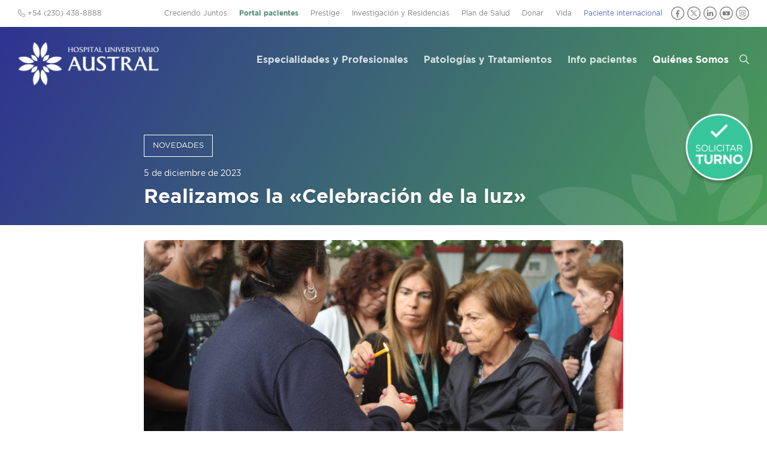

--- FILE ---
content_type: text/html; charset=UTF-8
request_url: https://www.hospitalaustral.edu.ar/2023/12/celebraciondelaluz/
body_size: 20018
content:
<!DOCTYPE html PUBLIC "-//W3C//DTD XHTML 1.0 Transitional//EN"
"//www.w3.org/TR/xhtml1/DTD/xhtml1-transitional.dtd"><html xmlns="//www.w3.org/1999/xhtml" lang="es"><head> <script type="text/javascript">
/* <![CDATA[ */
var gform;gform||(document.addEventListener("gform_main_scripts_loaded",function(){gform.scriptsLoaded=!0}),document.addEventListener("gform/theme/scripts_loaded",function(){gform.themeScriptsLoaded=!0}),window.addEventListener("DOMContentLoaded",function(){gform.domLoaded=!0}),gform={domLoaded:!1,scriptsLoaded:!1,themeScriptsLoaded:!1,isFormEditor:()=>"function"==typeof InitializeEditor,callIfLoaded:function(o){return!(!gform.domLoaded||!gform.scriptsLoaded||!gform.themeScriptsLoaded&&!gform.isFormEditor()||(gform.isFormEditor()&&console.warn("The use of gform.initializeOnLoaded() is deprecated in the form editor context and will be removed in Gravity Forms 3.1."),o(),0))},initializeOnLoaded:function(o){gform.callIfLoaded(o)||(document.addEventListener("gform_main_scripts_loaded",()=>{gform.scriptsLoaded=!0,gform.callIfLoaded(o)}),document.addEventListener("gform/theme/scripts_loaded",()=>{gform.themeScriptsLoaded=!0,gform.callIfLoaded(o)}),window.addEventListener("DOMContentLoaded",()=>{gform.domLoaded=!0,gform.callIfLoaded(o)}))},hooks:{action:{},filter:{}},addAction:function(o,r,e,t){gform.addHook("action",o,r,e,t)},addFilter:function(o,r,e,t){gform.addHook("filter",o,r,e,t)},doAction:function(o){gform.doHook("action",o,arguments)},applyFilters:function(o){return gform.doHook("filter",o,arguments)},removeAction:function(o,r){gform.removeHook("action",o,r)},removeFilter:function(o,r,e){gform.removeHook("filter",o,r,e)},addHook:function(o,r,e,t,n){null==gform.hooks[o][r]&&(gform.hooks[o][r]=[]);var d=gform.hooks[o][r];null==n&&(n=r+"_"+d.length),gform.hooks[o][r].push({tag:n,callable:e,priority:t=null==t?10:t})},doHook:function(r,o,e){var t;if(e=Array.prototype.slice.call(e,1),null!=gform.hooks[r][o]&&((o=gform.hooks[r][o]).sort(function(o,r){return o.priority-r.priority}),o.forEach(function(o){"function"!=typeof(t=o.callable)&&(t=window[t]),"action"==r?t.apply(null,e):e[0]=t.apply(null,e)})),"filter"==r)return e[0]},removeHook:function(o,r,t,n){var e;null!=gform.hooks[o][r]&&(e=(e=gform.hooks[o][r]).filter(function(o,r,e){return!!(null!=n&&n!=o.tag||null!=t&&t!=o.priority)}),gform.hooks[o][r]=e)}});
/* ]]> */
</script>
<meta charset="UTF-8" /><meta http-equiv="X-UA-Compatible" content="IE=Edge,chrome=1"/><meta name="google-site-verification" content="GxkXwCOtUBOO_y3cjKgSzR9Gj_hzjx9SiMDWS0dRtqI" /><link media="all" href="https://www.hospitalaustral.edu.ar/wp-content/cache/autoptimize/css/autoptimize_163817fb5ea7c4e2e01842f42fac9a71.css" rel="stylesheet"><title>Realizamos la «Celebración de la luz»  &#8211;  Hospital Universitario Austral</title><link rel="profile" href="//gmpg.org/xfn/11" /><link rel="apple-touch-icon" sizes="180x180" href="/apple-touch-icon.png"><link rel="icon" type="image/png" sizes="32x32" href="/favicon-32x32.png"><link rel="icon" type="image/png" sizes="16x16" href="/favicon-16x16.png"><link rel="manifest" href="/site.webmanifest"><link rel="mask-icon" href="/safari-pinned-tab.svg" color="#5bbad5"><meta name="msapplication-TileColor" content="#da532c"><meta name="theme-color" content="#ffffff"><meta name='robots' content='max-image-preview:large' /><style>img:is([sizes="auto" i], [sizes^="auto," i]) { contain-intrinsic-size: 3000px 1500px }</style><link rel='dns-prefetch' href='//ajax.googleapis.com' /> <script defer src="[data-uri]"></script> <style id='wp-emoji-styles-inline-css' type='text/css'>img.wp-smiley, img.emoji {
		display: inline !important;
		border: none !important;
		box-shadow: none !important;
		height: 1em !important;
		width: 1em !important;
		margin: 0 0.07em !important;
		vertical-align: -0.1em !important;
		background: none !important;
		padding: 0 !important;
	}</style><style id='classic-theme-styles-inline-css' type='text/css'>/*! This file is auto-generated */
.wp-block-button__link{color:#fff;background-color:#32373c;border-radius:9999px;box-shadow:none;text-decoration:none;padding:calc(.667em + 2px) calc(1.333em + 2px);font-size:1.125em}.wp-block-file__button{background:#32373c;color:#fff;text-decoration:none}</style><style id='global-styles-inline-css' type='text/css'>/*<![CDATA[*/:root{--wp--preset--aspect-ratio--square: 1;--wp--preset--aspect-ratio--4-3: 4/3;--wp--preset--aspect-ratio--3-4: 3/4;--wp--preset--aspect-ratio--3-2: 3/2;--wp--preset--aspect-ratio--2-3: 2/3;--wp--preset--aspect-ratio--16-9: 16/9;--wp--preset--aspect-ratio--9-16: 9/16;--wp--preset--color--black: #000000;--wp--preset--color--cyan-bluish-gray: #abb8c3;--wp--preset--color--white: #ffffff;--wp--preset--color--pale-pink: #f78da7;--wp--preset--color--vivid-red: #cf2e2e;--wp--preset--color--luminous-vivid-orange: #ff6900;--wp--preset--color--luminous-vivid-amber: #fcb900;--wp--preset--color--light-green-cyan: #7bdcb5;--wp--preset--color--vivid-green-cyan: #00d084;--wp--preset--color--pale-cyan-blue: #8ed1fc;--wp--preset--color--vivid-cyan-blue: #0693e3;--wp--preset--color--vivid-purple: #9b51e0;--wp--preset--gradient--vivid-cyan-blue-to-vivid-purple: linear-gradient(135deg,rgba(6,147,227,1) 0%,rgb(155,81,224) 100%);--wp--preset--gradient--light-green-cyan-to-vivid-green-cyan: linear-gradient(135deg,rgb(122,220,180) 0%,rgb(0,208,130) 100%);--wp--preset--gradient--luminous-vivid-amber-to-luminous-vivid-orange: linear-gradient(135deg,rgba(252,185,0,1) 0%,rgba(255,105,0,1) 100%);--wp--preset--gradient--luminous-vivid-orange-to-vivid-red: linear-gradient(135deg,rgba(255,105,0,1) 0%,rgb(207,46,46) 100%);--wp--preset--gradient--very-light-gray-to-cyan-bluish-gray: linear-gradient(135deg,rgb(238,238,238) 0%,rgb(169,184,195) 100%);--wp--preset--gradient--cool-to-warm-spectrum: linear-gradient(135deg,rgb(74,234,220) 0%,rgb(151,120,209) 20%,rgb(207,42,186) 40%,rgb(238,44,130) 60%,rgb(251,105,98) 80%,rgb(254,248,76) 100%);--wp--preset--gradient--blush-light-purple: linear-gradient(135deg,rgb(255,206,236) 0%,rgb(152,150,240) 100%);--wp--preset--gradient--blush-bordeaux: linear-gradient(135deg,rgb(254,205,165) 0%,rgb(254,45,45) 50%,rgb(107,0,62) 100%);--wp--preset--gradient--luminous-dusk: linear-gradient(135deg,rgb(255,203,112) 0%,rgb(199,81,192) 50%,rgb(65,88,208) 100%);--wp--preset--gradient--pale-ocean: linear-gradient(135deg,rgb(255,245,203) 0%,rgb(182,227,212) 50%,rgb(51,167,181) 100%);--wp--preset--gradient--electric-grass: linear-gradient(135deg,rgb(202,248,128) 0%,rgb(113,206,126) 100%);--wp--preset--gradient--midnight: linear-gradient(135deg,rgb(2,3,129) 0%,rgb(40,116,252) 100%);--wp--preset--font-size--small: 13px;--wp--preset--font-size--medium: 20px;--wp--preset--font-size--large: 36px;--wp--preset--font-size--x-large: 42px;--wp--preset--spacing--20: 0.44rem;--wp--preset--spacing--30: 0.67rem;--wp--preset--spacing--40: 1rem;--wp--preset--spacing--50: 1.5rem;--wp--preset--spacing--60: 2.25rem;--wp--preset--spacing--70: 3.38rem;--wp--preset--spacing--80: 5.06rem;--wp--preset--shadow--natural: 6px 6px 9px rgba(0, 0, 0, 0.2);--wp--preset--shadow--deep: 12px 12px 50px rgba(0, 0, 0, 0.4);--wp--preset--shadow--sharp: 6px 6px 0px rgba(0, 0, 0, 0.2);--wp--preset--shadow--outlined: 6px 6px 0px -3px rgba(255, 255, 255, 1), 6px 6px rgba(0, 0, 0, 1);--wp--preset--shadow--crisp: 6px 6px 0px rgba(0, 0, 0, 1);}:where(.is-layout-flex){gap: 0.5em;}:where(.is-layout-grid){gap: 0.5em;}body .is-layout-flex{display: flex;}.is-layout-flex{flex-wrap: wrap;align-items: center;}.is-layout-flex > :is(*, div){margin: 0;}body .is-layout-grid{display: grid;}.is-layout-grid > :is(*, div){margin: 0;}:where(.wp-block-columns.is-layout-flex){gap: 2em;}:where(.wp-block-columns.is-layout-grid){gap: 2em;}:where(.wp-block-post-template.is-layout-flex){gap: 1.25em;}:where(.wp-block-post-template.is-layout-grid){gap: 1.25em;}.has-black-color{color: var(--wp--preset--color--black) !important;}.has-cyan-bluish-gray-color{color: var(--wp--preset--color--cyan-bluish-gray) !important;}.has-white-color{color: var(--wp--preset--color--white) !important;}.has-pale-pink-color{color: var(--wp--preset--color--pale-pink) !important;}.has-vivid-red-color{color: var(--wp--preset--color--vivid-red) !important;}.has-luminous-vivid-orange-color{color: var(--wp--preset--color--luminous-vivid-orange) !important;}.has-luminous-vivid-amber-color{color: var(--wp--preset--color--luminous-vivid-amber) !important;}.has-light-green-cyan-color{color: var(--wp--preset--color--light-green-cyan) !important;}.has-vivid-green-cyan-color{color: var(--wp--preset--color--vivid-green-cyan) !important;}.has-pale-cyan-blue-color{color: var(--wp--preset--color--pale-cyan-blue) !important;}.has-vivid-cyan-blue-color{color: var(--wp--preset--color--vivid-cyan-blue) !important;}.has-vivid-purple-color{color: var(--wp--preset--color--vivid-purple) !important;}.has-black-background-color{background-color: var(--wp--preset--color--black) !important;}.has-cyan-bluish-gray-background-color{background-color: var(--wp--preset--color--cyan-bluish-gray) !important;}.has-white-background-color{background-color: var(--wp--preset--color--white) !important;}.has-pale-pink-background-color{background-color: var(--wp--preset--color--pale-pink) !important;}.has-vivid-red-background-color{background-color: var(--wp--preset--color--vivid-red) !important;}.has-luminous-vivid-orange-background-color{background-color: var(--wp--preset--color--luminous-vivid-orange) !important;}.has-luminous-vivid-amber-background-color{background-color: var(--wp--preset--color--luminous-vivid-amber) !important;}.has-light-green-cyan-background-color{background-color: var(--wp--preset--color--light-green-cyan) !important;}.has-vivid-green-cyan-background-color{background-color: var(--wp--preset--color--vivid-green-cyan) !important;}.has-pale-cyan-blue-background-color{background-color: var(--wp--preset--color--pale-cyan-blue) !important;}.has-vivid-cyan-blue-background-color{background-color: var(--wp--preset--color--vivid-cyan-blue) !important;}.has-vivid-purple-background-color{background-color: var(--wp--preset--color--vivid-purple) !important;}.has-black-border-color{border-color: var(--wp--preset--color--black) !important;}.has-cyan-bluish-gray-border-color{border-color: var(--wp--preset--color--cyan-bluish-gray) !important;}.has-white-border-color{border-color: var(--wp--preset--color--white) !important;}.has-pale-pink-border-color{border-color: var(--wp--preset--color--pale-pink) !important;}.has-vivid-red-border-color{border-color: var(--wp--preset--color--vivid-red) !important;}.has-luminous-vivid-orange-border-color{border-color: var(--wp--preset--color--luminous-vivid-orange) !important;}.has-luminous-vivid-amber-border-color{border-color: var(--wp--preset--color--luminous-vivid-amber) !important;}.has-light-green-cyan-border-color{border-color: var(--wp--preset--color--light-green-cyan) !important;}.has-vivid-green-cyan-border-color{border-color: var(--wp--preset--color--vivid-green-cyan) !important;}.has-pale-cyan-blue-border-color{border-color: var(--wp--preset--color--pale-cyan-blue) !important;}.has-vivid-cyan-blue-border-color{border-color: var(--wp--preset--color--vivid-cyan-blue) !important;}.has-vivid-purple-border-color{border-color: var(--wp--preset--color--vivid-purple) !important;}.has-vivid-cyan-blue-to-vivid-purple-gradient-background{background: var(--wp--preset--gradient--vivid-cyan-blue-to-vivid-purple) !important;}.has-light-green-cyan-to-vivid-green-cyan-gradient-background{background: var(--wp--preset--gradient--light-green-cyan-to-vivid-green-cyan) !important;}.has-luminous-vivid-amber-to-luminous-vivid-orange-gradient-background{background: var(--wp--preset--gradient--luminous-vivid-amber-to-luminous-vivid-orange) !important;}.has-luminous-vivid-orange-to-vivid-red-gradient-background{background: var(--wp--preset--gradient--luminous-vivid-orange-to-vivid-red) !important;}.has-very-light-gray-to-cyan-bluish-gray-gradient-background{background: var(--wp--preset--gradient--very-light-gray-to-cyan-bluish-gray) !important;}.has-cool-to-warm-spectrum-gradient-background{background: var(--wp--preset--gradient--cool-to-warm-spectrum) !important;}.has-blush-light-purple-gradient-background{background: var(--wp--preset--gradient--blush-light-purple) !important;}.has-blush-bordeaux-gradient-background{background: var(--wp--preset--gradient--blush-bordeaux) !important;}.has-luminous-dusk-gradient-background{background: var(--wp--preset--gradient--luminous-dusk) !important;}.has-pale-ocean-gradient-background{background: var(--wp--preset--gradient--pale-ocean) !important;}.has-electric-grass-gradient-background{background: var(--wp--preset--gradient--electric-grass) !important;}.has-midnight-gradient-background{background: var(--wp--preset--gradient--midnight) !important;}.has-small-font-size{font-size: var(--wp--preset--font-size--small) !important;}.has-medium-font-size{font-size: var(--wp--preset--font-size--medium) !important;}.has-large-font-size{font-size: var(--wp--preset--font-size--large) !important;}.has-x-large-font-size{font-size: var(--wp--preset--font-size--x-large) !important;}
:where(.wp-block-post-template.is-layout-flex){gap: 1.25em;}:where(.wp-block-post-template.is-layout-grid){gap: 1.25em;}
:where(.wp-block-columns.is-layout-flex){gap: 2em;}:where(.wp-block-columns.is-layout-grid){gap: 2em;}
:root :where(.wp-block-pullquote){font-size: 1.5em;line-height: 1.6;}/*]]>*/</style><link rel='stylesheet' id='jquery-ui-styles-css' href='//ajax.googleapis.com/ajax/libs/jqueryui/1.8/themes/base/jquery-ui.css?ver=dcc907138f767ed29da28e0cbcd624b3' type='text/css' media='all' /> <script type="text/javascript" src="https://www.hospitalaustral.edu.ar/wp-includes/js/jquery/jquery.min.js?ver=3.7.1" id="jquery-core-js"></script> <script defer type="text/javascript" src="https://www.hospitalaustral.edu.ar/wp-includes/js/jquery/jquery-migrate.min.js?ver=3.4.1" id="jquery-migrate-js"></script> <script defer type="text/javascript" src="https://www.hospitalaustral.edu.ar/wp-includes/js/underscore.min.js?ver=1.13.7" id="underscore-js"></script> <script defer type="text/javascript" src="https://www.hospitalaustral.edu.ar/wp-includes/js/backbone.min.js?ver=1.6.0" id="backbone-js"></script> <script defer id="wp-api-request-js-extra" src="[data-uri]"></script> <script defer type="text/javascript" src="https://www.hospitalaustral.edu.ar/wp-includes/js/api-request.min.js?ver=dcc907138f767ed29da28e0cbcd624b3" id="wp-api-request-js"></script> <script defer type="text/javascript" src="https://www.hospitalaustral.edu.ar/wp-includes/js/wp-api.min.js?ver=dcc907138f767ed29da28e0cbcd624b3" id="wp-api-js"></script> <script defer id="wpda_rest_api-js-extra" src="[data-uri]"></script> <script defer type="text/javascript" src="https://www.hospitalaustral.edu.ar/wp-content/cache/autoptimize/js/autoptimize_single_f04d40f860686501ea7f7de8896ecbc6.js?ver=5.5.65" id="wpda_rest_api-js"></script> <script defer type="text/javascript" src="https://www.hospitalaustral.edu.ar/wp-content/cache/autoptimize/js/autoptimize_single_7c7658e90ec30a13c917af49851c169b.js?202306&amp;ver=dcc907138f767ed29da28e0cbcd624b3" id="global-js"></script> <script defer type="text/javascript" src="https://www.hospitalaustral.edu.ar/wp-content/cache/autoptimize/js/autoptimize_single_cc9e759f24ba773aeef8a131889d3728.js?ver=dcc907138f767ed29da28e0cbcd624b3" id="fancybox-js"></script> <script defer type="text/javascript" src="https://www.hospitalaustral.edu.ar/wp-includes/js/hoverIntent.min.js?ver=1.10.2" id="hoverIntent-js"></script> <script defer type="text/javascript" src="https://www.hospitalaustral.edu.ar/wp-content/themes/hua/js/jquery.flexnav.min.js?ver=dcc907138f767ed29da28e0cbcd624b3" id="flexnav-js"></script> <script defer type="text/javascript" src="https://www.hospitalaustral.edu.ar/wp-content/themes/hua/js/select2/js/select2.min.js?ver=dcc907138f767ed29da28e0cbcd624b3" id="select2-js"></script> <script defer type="text/javascript" src="https://www.hospitalaustral.edu.ar/wp-content/themes/hua/js/jquery.tools(tabs-history-expose).min.js?ver=dcc907138f767ed29da28e0cbcd624b3" id="jquerytoolsTabsHistory-js"></script> <script defer type="text/javascript" src="https://www.hospitalaustral.edu.ar/wp-content/themes/hua/js/jquery.responsiveTabs.min.js?ver=dcc907138f767ed29da28e0cbcd624b3" id="tabs-js"></script> <script defer type="text/javascript" src="https://www.hospitalaustral.edu.ar/wp-content/themes/hua/js/masterslider/jquery.easing.min.js?ver=dcc907138f767ed29da28e0cbcd624b3" id="jquery-easing-js"></script> <script defer type="text/javascript" src="https://www.hospitalaustral.edu.ar/wp-content/themes/hua/js/masterslider/masterslider.min.js?ver=dcc907138f767ed29da28e0cbcd624b3" id="masterslider-js"></script> <link rel="https://api.w.org/" href="https://www.hospitalaustral.edu.ar/wp-json/" /><link rel="alternate" title="JSON" type="application/json" href="https://www.hospitalaustral.edu.ar/wp-json/wp/v2/posts/45155" /><link rel="EditURI" type="application/rsd+xml" title="RSD" href="https://www.hospitalaustral.edu.ar/xmlrpc.php?rsd" /><link rel="canonical" href="https://www.hospitalaustral.edu.ar/2023/12/celebraciondelaluz/" /><link rel="alternate" title="oEmbed (JSON)" type="application/json+oembed" href="https://www.hospitalaustral.edu.ar/wp-json/oembed/1.0/embed?url=https%3A%2F%2Fwww.hospitalaustral.edu.ar%2F2023%2F12%2Fcelebraciondelaluz%2F" /><link rel="alternate" title="oEmbed (XML)" type="text/xml+oembed" href="https://www.hospitalaustral.edu.ar/wp-json/oembed/1.0/embed?url=https%3A%2F%2Fwww.hospitalaustral.edu.ar%2F2023%2F12%2Fcelebraciondelaluz%2F&#038;format=xml" />  <script>(function(i,s,o,g,r,a,m){i['GoogleAnalyticsObject']=r;i[r]=i[r]||function(){
  (i[r].q=i[r].q||[]).push(arguments)},i[r].l=1*new Date();a=s.createElement(o),
  m=s.getElementsByTagName(o)[0];a.async=1;a.src=g;m.parentNode.insertBefore(a,m)
  })(window,document,'script','//www.google-analytics.com/analytics.js','ga');

  ga('create', 'UA-58367381-1', 'auto');
  ga('send', 'pageview');</script> <meta name="viewport" content="initial-scale = 1.0,maximum-scale = 1.0, user-scalable = no"> <script defer src="https://kit.fontawesome.com/985c300911.js" crossorigin="anonymous"></script> </head><body class="wp-singular post-template-default single single-post postid-45155 single-format-standard wp-theme-hua chrome topparent-45155 post-type-post lang-es cat-institucional  desktop desktopOrTablet"><div id='preheader-wrapper' class='wrapper'><div id='preheader' class='wrapped'><ul id='cornernav'><li class=''><a href='https://www.hospitalaustral.edu.ar/creciendojuntos/' target=''>Creciendo Juntos</a></li><li class=''><a href='https://www.hospitalaustral.edu.ar/solicitar-turno/' target='_blank'>Portal pacientes</a></li><li class=''><a href='https://www.hospitalaustral.edu.ar/prestige/' target='_blank'>Prestige</a></li><li class=''><a href='https://www.hospitalaustral.edu.ar/investigacion-y-residencias/' target=''>Investigación y Residencias</a></li><li class=''><a href='https://www.hospitalaustral.edu.ar/plandesalud/' target='_blank'>Plan de Salud</a></li><li class=''><a href='https://www.hospitalaustral.edu.ar/austral/donaciones/' target='_blank'>Donar</a></li><li class=''><a href='/vida' target=''>Vida</a></li><li class=''><a href='https://www.hospitalaustral.edu.ar/austral/pacientes-internacionales/' target='_blank'>Paciente internacional</a></li><li class='redes'> <a href='https://www.facebook.com/HospitalAustralHUA' target='_blank' class='social-circle'><img src='https://www.hospitalaustral.edu.ar/wp-content/themes/hua/img/icono-header-facebook.svg' alt='Facebook' title='Facebook'></a> <a href='https://twitter.com/HospitalAustral' target='_blank' class='social-circle'><img src='https://www.hospitalaustral.edu.ar/wp-content/themes/hua/img/icono-header-x.svg' alt='X' title='X'></a> <a href='https://www.linkedin.com/company/hospital-universitario-austral/' target='_blank' class='social-circle'><img src='https://www.hospitalaustral.edu.ar/wp-content/themes/hua/img/icono-header-linkedin.svg' alt='LinkedIn' title='LinkedIn'></a> <a href='https://www.youtube.com/user/HospitalAustral' target='_blank' class='social-circle'><img src='https://www.hospitalaustral.edu.ar/wp-content/themes/hua/img/icono-header-youtube.svg' alt='YouTube' title='YouTube'></a> <a href='https://www.instagram.com/hospitaluniversitarioaustral/' target='_blank' class='social-circle'><img src='https://www.hospitalaustral.edu.ar/wp-content/themes/hua/img/icono-header-instagram.svg' alt='Instagram' title='Instagram'></a></li></ul> <span id='preheader-left'><i class="fa-light fa-phone"></i> +54 (230) 438-8888</span></div></div><div id='header-wrapper' class='wrapper'><div id="header" class='wrapped'><h1 class='sitename'><a href="https://www.hospitalaustral.edu.ar" rel="home" title='Volver a la home'> <img id='sitelogo' src='https://www.hospitalaustral.edu.ar/wp-content/themes/hua/img/logo_white.png' alt='Hospital Universitario Austral' title='Hospital Universitario Austral'> </a></a></h1><ul id='nav' class='sf-menu clearfix flexnav' data-breakpoint="700"><li class='top-level'> <a class=" page_item page-item-22141 " href="https://www.hospitalaustral.edu.ar/especialidades/">Especialidades y Profesionales</a></li><li class='top-level'> <a class=" page_item page-item-39970 " href="https://www.hospitalaustral.edu.ar/patologias-tratamientos/">Patologías y Tratamientos</a></li><li class='top-level'> <a class=" page_item page-item-6 " href="https://www.hospitalaustral.edu.ar/pacientes/">Info pacientes</a><ul class='submenu' style='display:none;'><li class="page_item page-item-44"><a href="https://www.hospitalaustral.edu.ar/pacientes/coberturas/">Coberturas Adheridas</a></li><li class="page_item page-item-44726"><a href="https://www.hospitalaustral.edu.ar/pacientes/consultas-virtuales/">Consultas virtuales</a></li><li class="page_item page-item-11731"><a href="https://www.hospitalaustral.edu.ar/pacientes/contacto/">Contacto</a></li><li class="page_item page-item-57"><a href="https://www.hospitalaustral.edu.ar/pacientes/derechos-del-paciente/">Derechos del Paciente</a></li><li class="page_item page-item-54"><a href="https://www.hospitalaustral.edu.ar/pacientes/donar-sangre/">Donar Sangre</a></li><li class="page_item page-item-40"><a href="https://www.hospitalaustral.edu.ar/pacientes/horarios-y-telefonos/">Horarios y teléfonos</a></li><li class="page_item page-item-20021"><a href="https://www.hospitalaustral.edu.ar/pacientes/indicaciones/">Indicaciones para estudios</a></li><li class="page_item page-item-38451"><a href="https://www.hospitalaustral.edu.ar/pacientes/internacion/">Internación</a></li><li class="page_item page-item-47647"><a href="https://www.hospitalaustral.edu.ar/pacientes/laboratorio/">Laboratorio</a></li><li class="page_item page-item-48355"><a href="https://www.hospitalaustral.edu.ar/pacientes/medicos-jerarquizados/">Médicos jerarquizados</a></li><li class="page_item page-item-19520"><a href="https://www.hospitalaustral.edu.ar/pacientes/sedes/">Sedes</a></li></ul></li><li class='top-level'> <a class=" page_item page-item-4 current-menu-item" href="https://www.hospitalaustral.edu.ar/quienes-somos/">Quiénes Somos</a><ul class='submenu' style='display:none;'><li><a href='https://www.hospitalaustral.edu.ar/quienes-somos/'>Identidad</a></li><li class="page_item page-item-13909"><a href="https://www.hospitalaustral.edu.ar/quienes-somos/autoridades/">Autoridades</a></li><li class="page_item page-item-33894"><a href="https://www.hospitalaustral.edu.ar/quienes-somos/calidad-y-seguridad/">Calidad y Seguridad</a></li><li class="page_item page-item-40635"><a href="https://www.hospitalaustral.edu.ar/quienes-somos/capellania/">Capellanía</a></li><li class="page_item page-item-21141"><a href="https://www.hospitalaustral.edu.ar/quienes-somos/comunicacion-institucional/">Comunicación</a></li><li class="page_item page-item-50282"><a href="https://www.hospitalaustral.edu.ar/quienes-somos/enfermeria/">Enfermería</a></li><li class="page_item page-item-40717"><a href="https://www.hospitalaustral.edu.ar/quienes-somos/galeria-de-imagenes/">Galería de Imágenes</a></li><li class="page_item page-item-28"><a href="https://www.hospitalaustral.edu.ar/quienes-somos/historia/">Historia</a></li><li class="page_item page-item-49212"><a href="https://www.hospitalaustral.edu.ar/quienes-somos/hospital-solidario/">Hospital Solidario</a></li><li class="page_item page-item-30"><a href="https://www.hospitalaustral.edu.ar/quienes-somos/infraestructura/">Infraestructura</a></li><li class="page_item page-item-22142"><a href="https://www.hospitalaustral.edu.ar/quienes-somos/opus-dei/">Opus Dei</a></li><li class="page_item page-item-42043"><a href="https://www.hospitalaustral.edu.ar/quienes-somos/prevencion-y-control-de-infecciones-2/">Prevención y Control de Infecciones</a></li><li class="page_item page-item-48872"><a href="https://www.hospitalaustral.edu.ar/quienes-somos/sostenibilidad/">Sostenibilidad</a></li><li class="page_item page-item-22130"><a href="https://www.hospitalaustral.edu.ar/quienes-somos/universidad-austral/">Universidad Austral</a></li></ul></li><li id='navSearchLinkContainer'><a href='#' id='navSearchLink'><i class='fa-regular fa-search'></i></a></li><li id='navSearchMobileContainer' style='display:none'><form method="get" id="header-search-form2" action="https://www.hospitalaustral.edu.ar/" ><div class='pseudoField'> <input type="text" placeholder="¿Qué buscás?" value="" name="s" id="s2"/> <i class='s-icon fa-light fa-search'></i> <i class='s-loading fa-light fa-spinner fa-spin' style='display:none'></i></div></form></li><li id='navSecondaryMobile' style='display:none'><div class=''><a href='https://www.hospitalaustral.edu.ar/creciendojuntos/' target=''>Creciendo Juntos</a></div><div class=''><a href='https://www.hospitalaustral.edu.ar/solicitar-turno/' target='_blank'>Portal pacientes</a></div><div class=''><a href='https://www.hospitalaustral.edu.ar/prestige/' target='_blank'>Prestige</a></div><div class=''><a href='https://www.hospitalaustral.edu.ar/investigacion-y-residencias/' target=''>Investigación y Residencias</a></div><div class=''><a href='https://www.hospitalaustral.edu.ar/plandesalud/' target='_blank'>Plan de Salud</a></div><div class=''><a href='https://www.hospitalaustral.edu.ar/austral/donaciones/' target='_blank'>Donar</a></div><div class=''><a href='/vida' target=''>Vida</a></div><div class=''><a href='https://www.hospitalaustral.edu.ar/austral/pacientes-internacionales/' target='_blank'>Paciente internacional</a></div></ul></li></ul><div class="flexnav-button"><i class='fa-regular fa-bars'></i></div><div id='header-search' style='display:none'><form method="get" id="header-search-form" action="https://www.hospitalaustral.edu.ar/" ><div class='pseudoField'> <input type="text" placeholder="¿Qué buscás?" value="" name="s" id="s"/> <i class='s-icon fa-light fa-search'></i> <i class='s-loading fa-light fa-spinner fa-spin' style='display:none'></i><input type="submit" id="searchsubmit" value="Buscar"/></div></form></div></div></div><div id='internal-header-title' class='' style='background-image:url(https://www.hospitalaustral.edu.ar/wp-content/themes/hua/common/image.php?image=https://www.hospitalaustral.edu.ar/wp-content/uploads/2014/10/HospitalAustral.jpg&amp;height=600&amp;cropratio=false);background-position:center center;'><div class='overlay'><div class='wrapped'><div class="novedad-titulo"><h3><a href='https://www.hospitalaustral.edu.ar/quienes-somos/comunicacion-institucional/noticias/'>Novedades</a></h3><div class='novedad-fecha'>5 de diciembre de 2023</div><h1> Realizamos la «Celebración de la luz»</h1></div></div></div></div><div id='main-container'><div class='main-wrapper wrapper'><div class='wrapped noSidebar'><div id='main-wide'> <script defer src="[data-uri]"></script> <img src='https://www.hospitalaustral.edu.ar/wp-content/themes/hua/common/image.php?image=https://www.hospitalaustral.edu.ar/wp-content/uploads/2023/12/img-1989-scaled.jpg&amp;width=800&amp;height=400&amp;cropratio=800:400' alt='' class='novedad-imagen'><p>La semana pasada llevamos a cabo la «Celebración de la luz» en nuestra Unidad de Cuidados Integrales (UCIA). Fue un emotivo encuentro para recordar a pacientes y a familiares de los colaboradores del Hospital, que han partido durante el 2023.</p><p>Como cada año, durante la ceremonia celebrada por el Padre Eduardo Carú, invitamos a las familias presentes a encender una vela para agradecer y rendir homenaje a cada ser querido, como símbolo del legado de luz que dejaron en nuestras vidas. Todo el equipo de Cuidados Integrales y colaboradores del Hospital acompañaron en esta celebración que se prepara con mucho amor y respeto.</p><p>Romina Vera, enfermera de la UCIA, compartió unas palabras en las que transmitió su experiencia como parte de la Unidad: «Me encontré con que nuestros maestros eran nuestros queridos pacientes, ellos llevan la fuerte cátedra de sabiduría. La consiguieron de la experiencia de lo que vieron sus ojos y sintieron hasta llegar a nosotros. Sí, de ellos aprendimos a observar, a pasar más horas en las habitaciones escuchando, a reforzar la elección de nuestra vocación». Y finalizó agradeciendo a los familiares: «A ustedes familias, que llegaron hasta acá con semejantes maestros y que descubrieron junto a nosotros que la paz y el amor van de la mano: gracias por dejarnos ser familia en esta estadía».</p><p>Agradecemos a quienes formaron parte de esta importante celebración.</p><p>&nbsp;</p><style type="text/css">#gallery-2 {
				margin: auto;
			}
			#gallery-2 .gallery-item {
				float: left;
				margin-top: 10px;
				text-align: center;
				width: 50%;
			}
			#gallery-2 img {
				border: 2px solid #cfcfcf;
			}
			#gallery-2 .gallery-caption {
				margin-left: 0;
			}
			/* see gallery_shortcode() in wp-includes/media.php */</style><div id='gallery-2' class='gallery galleryid-45155 gallery-columns-2 gallery-size-medium'><dl class='gallery-item'><dt class='gallery-icon landscape'> <a href='https://www.hospitalaustral.edu.ar/2023/12/celebraciondelaluz/img-1981/'><img loading="lazy" decoding="async" width="300" height="200" src="https://www.hospitalaustral.edu.ar/wp-content/uploads/2023/12/img-1981-300x200.jpg" class="attachment-medium size-medium" alt="" /></a></dt></dl><dl class='gallery-item'><dt class='gallery-icon landscape'> <a href='https://www.hospitalaustral.edu.ar/2023/12/celebraciondelaluz/img-1984-2/'><img loading="lazy" decoding="async" width="300" height="200" src="https://www.hospitalaustral.edu.ar/wp-content/uploads/2023/12/img-1984-2-300x200.jpg" class="attachment-medium size-medium" alt="" /></a></dt></dl><br style="clear: both" /><dl class='gallery-item'><dt class='gallery-icon landscape'> <a href='https://www.hospitalaustral.edu.ar/2023/12/celebraciondelaluz/img-1991-2/'><img loading="lazy" decoding="async" width="300" height="200" src="https://www.hospitalaustral.edu.ar/wp-content/uploads/2023/12/img-1991-2-300x200.jpg" class="attachment-medium size-medium" alt="" /></a></dt></dl><dl class='gallery-item'><dt class='gallery-icon landscape'> <a href='https://www.hospitalaustral.edu.ar/2023/12/celebraciondelaluz/whatsapp-image-2023-11-29-at-133502/'><img loading="lazy" decoding="async" width="300" height="192" src="https://www.hospitalaustral.edu.ar/wp-content/uploads/2023/12/whatsapp-image-2023-11-29-at-133502-300x192.jpg" class="attachment-medium size-medium" alt="" /></a></dt></dl><br style="clear: both" /></div></div></div></div></div><div id='floater-turno'> <img src='https://www.hospitalaustral.edu.ar/wp-content/themes/hua/img/button_turno.png' alt='Solicitar turno'><div id='floater-menu'> <a href='https://www.hospitalaustral.edu.ar/solicitar-turno/' target='_blank'><i class='far fa-fw fa-browser'></i> Portal de pacientes</a> <a href='https://wa.me/5491126801720' target='_blank'><i class='fab fa-fw fa-whatsapp'></i> Whatsapp</a></div></div><style>#floater-turno {cursor:pointer;}
			#floater-turno img {display:block;}
			#floater-menu {display:none;position:absolute;top:-90px;right:0;background:white;box-shadow:0 2px 5px rgba(0, 0, 0, 0.2);border-radius:5px;padding:0 5px 5px;top:20px;right:123px;width:200px;}
			#floater-menu a {display:block;text-decoration:none;color:#333;padding:5px;font-size:13px;line-height:15px;border:2px solid #38C69A;border-radius:5px;background:#fff;color:#38C69A;text-transform:uppercase;margin-top:5px;font-weight:700;text-align:left;}
			#floater-menu a i {margin-right:3px;}
			#floater-menu a:hover {color:#fff;background:#38C69A;}
			@media (min-width: 600px) {
			#floater-menu {xtop:95px;}
			}</style> <script defer src="[data-uri]"></script> <div id='home-plan' class='wrapper'><div class='wrapped'><div id='home-plan-title'><div class='flexContent'><h2><a href='https://www.hospitalaustral.edu.ar/plan-de-salud/' target='_blank'><img src='https://www.hospitalaustral.edu.ar/wp-content/themes/hua/img/logoplan.png?2' alt='' style='width:250px !important;'></a></h2><h3>La atención del Austral<span class="dis-none dis-lg-block"></span> en un <strong>Plan de Salud</strong><span class="dis-none dis-lg-block"></span> a tu medida</h3> <a class='button' href='https://www.hospitalaustral.edu.ar/plan-de-salud/' target='_blank'>Más información</a></div></div><div id='home-plan-content'><div class='flexContent'><h3>Asesorate sobre<span class='dis-none dis-lg-block'></span> el <strong>Plan de Salud</strong></h3><form class="solicitar-asesor" action="https://submit.jotformpro.com/submit/60615576920963/" method="post" name="0.1_form_60615576920963" accept-charset="utf-8"> <input type="hidden" name="formID" value="60615576920963"><div class='inputContainer form-group-nombre'><i class='fa-light fa-user beforeInput'></i><input type="text" required id="q8_nombre" name="q8_nombre" size="20" value="" placeholder="Nombre y Apellido"></div><div class='inputContainer form-group-mail'><i class='fa-light fa-envelope beforeInput'></i><input placeholder="E-mail" required type="email" name="q11_mail" id="q11_mail" size="20" value=""></div><div class='inputContainer form-group-telefono'><i class='fa-light fa-phone beforeInput'></i><input placeholder="Teléfono" required type="text" name="q12_telefono" id="q12_telefono" size="20" value=""></div> <input type="hidden" name="q16_urlPagina"> <input type="hidden" name="q14_origen"> <input type="hidden" name="q15_campana" size="50" value="SoliciteAsesorHUA"> <button type="submit" class="button">Solicitar un asesor</button> <input type="hidden" name="simple_spc1" value="60615576920963"></form></div></div></div></div><div id='footer-contact'><div id='footer-contact-wrapper-left'><div id='footer-contact-left' style="width:100%;padding:0 !important;"><h3>Turnos</h3><div class='telefono'><a href="tel:(0230) 438-8888"><i class='fa-light fa-phone'></i> (0230) 438-8888</a></div><h3>Conmutador</h3><div class='telefono'><a href="tel:(0230) 448-2000"><i class='fa-light fa-phone'></i> (0230) 448-2000</a></div></div></div><div id='footer-contact-wrapper-right'><div id='footer-contact-right'><h2>Boletín de <strong>Noticias</strong></h2><p>Recibí las <strong>novedades</strong> del <strong>Hospital Universitario Austral</strong> en tu mail</p><div id='main-left-subscribe'><form action="//send.marketica.com/subscribe" method="POST" accept-charset="utf-8"> <span class='inputContainer'><i class='fa-light fa-user beforeInput'></i><input name='name' type='text' placeholder='Su nombre' required='required'></span> <span class='inputContainer'><i class='fa-light fa-envelope beforeInput'></i><input name='email' type='email' placeholder='Su e-mail' required='required'></span> <label for="hp" id="hpLabel">HP</label> <input type="text" name="hp" id="hp"/> <input type="hidden" name="list" value="WwaCdj2ITLGyhA7DmMsHwQ"/> <input type="hidden" name="subform" value="yes"/> <button type='submit'>Suscribirme</button></form></div></div></div></div><div id='footer-acreditaciones' class='wrapper'><div class='wrapped'> <a href='https://www.jointcommissioninternational.org/' target='_blank'><img src='https://www.hospitalaustral.edu.ar/wp-content/uploads/2022/06/acred_jci.png' alt=''></a><a href='https://lbconference.shinyapps.io/ranking23/' target='_blank'><img src='https://www.hospitalaustral.edu.ar/wp-content/uploads/2024/11/ranking-web.png' alt=''></a><a href='https://oaa.org.ar/' target='_blank'><img src='https://www.hospitalaustral.edu.ar/wp-content/uploads/2022/10/Recurso-1@4x.png' alt=''></a><a href='https://www.hospitalesporlasaludambiental.net/' target='_blank'><img src='https://www.hospitalaustral.edu.ar/wp-content/uploads/2022/06/acred_verdes-1.png' alt=''></a><a href='https://www.merco.info/ar/' target='_blank'><img src='https://www.hospitalaustral.edu.ar/wp-content/uploads/2022/07/Merco-e1658334501967.jpg' alt=''></a></div></div><div id='footer-wrapper' class='wrapper'><div id='footer' class='wrapped'> <a href="https://servicios1.afip.gov.ar/clavefiscal/qr/response.aspx?qr=Pehor1_tBrdpt5RksXHnRA,," target="_blank"><img src="//www.afip.gob.ar/images/f960/DATAWEB.jpg" alt="Datos fiscales" height="59" border="0" id='datafiscal' style="float:right;margin-right:0;margin-left:20px;"></a><p><strong>&copy;2026 Hospital Universitario Austral</strong><br>Asociación Civil de Estudios Superiores</p><p class='small'>Todos los derechos reservados<br> Av. J. D. Perón 1500, Pilar, Buenos Aires</p></div></div><div id='footer-menu-wrapper' class='wrapper'><div class='wrapped'> <strong>Más información:</strong><ul><li class=''><a href='https://www.hospitalaustral.edu.ar/trabajarenelhospital/' target=''>Trabajar en el HUA</a></li><li class=''><a href='https://www.hospitalaustral.edu.ar/protocolo-por-denuncia-de-abusos/' target=''>Protocolo por denuncia de abusos</a></li><li class=''><a href='https://www.hospitalaustral.edu.ar/politicas-de-privacidad/' target=''>Política de privacidad</a></li><li class=''><a href='https://www.hospitalaustral.edu.ar/terminos-y-condiciones/' target=''>Términos y condiciones</a></li><li class=''><a href='https://www.hospitalaustral.edu.ar/pacientes/contacto/' target=''>Contacto</a></li></ul></div></div> <script defer src="[data-uri]"></script> <style>ul.buttonColumns {
    display: flex;
    gap: 30px;
    padding: 0 !important;
    margin: 20px 0 !important;
}
ul.buttonColumns > li {
    display: block;
    flex-grow: 1;
    margin: 0 !important;
    padding: 0 !important;
}
ul.buttonColumns > li > a {
    display: block;
    background: #1825aa;
    color: white;
    border-radius: 10px;
    padding: 8px;
    text-align: center;
    opacity:0.7;
}
ul.buttonColumns > li > a:hover {
    transform:scale(1.08);
    opacity:1;
}
@media screen and (max-width: 599px){
    ul.buttonColumns {
        flex-direction:column;
        gap:15px;
    }
}</style> <script type="speculationrules">{"prefetch":[{"source":"document","where":{"and":[{"href_matches":"\/*"},{"not":{"href_matches":["\/wp-*.php","\/wp-admin\/*","\/wp-content\/uploads\/*","\/wp-content\/*","\/wp-content\/plugins\/*","\/wp-content\/themes\/hua\/*","\/*\\?(.+)"]}},{"not":{"selector_matches":"a[rel~=\"nofollow\"]"}},{"not":{"selector_matches":".no-prefetch, .no-prefetch a"}}]},"eagerness":"conservative"}]}</script> <script defer src="[data-uri]"></script> <script defer type="text/javascript" src="https://www.hospitalaustral.edu.ar/wp-includes/js/jquery/ui/core.min.js?ver=1.13.3" id="jquery-ui-core-js"></script> <script defer type="text/javascript" src="https://www.hospitalaustral.edu.ar/wp-includes/js/jquery/ui/menu.min.js?ver=1.13.3" id="jquery-ui-menu-js"></script> <script type="text/javascript" src="https://www.hospitalaustral.edu.ar/wp-includes/js/dist/dom-ready.min.js?ver=f77871ff7694fffea381" id="wp-dom-ready-js"></script> <script type="text/javascript" src="https://www.hospitalaustral.edu.ar/wp-includes/js/dist/hooks.min.js?ver=4d63a3d491d11ffd8ac6" id="wp-hooks-js"></script> <script type="text/javascript" src="https://www.hospitalaustral.edu.ar/wp-includes/js/dist/i18n.min.js?ver=5e580eb46a90c2b997e6" id="wp-i18n-js"></script> <script defer id="wp-i18n-js-after" src="[data-uri]"></script> <script defer id="wp-a11y-js-translations" src="[data-uri]"></script> <script type="text/javascript" src="https://www.hospitalaustral.edu.ar/wp-includes/js/dist/a11y.min.js?ver=3156534cc54473497e14" id="wp-a11y-js"></script> <script defer type="text/javascript" src="https://www.hospitalaustral.edu.ar/wp-includes/js/jquery/ui/autocomplete.min.js?ver=1.13.3" id="jquery-ui-autocomplete-js"></script> <script type="text/javascript" defer='defer' src="https://www.hospitalaustral.edu.ar/wp-content/plugins/gravityforms/js/jquery.json.min.js?ver=2.9.26" id="gform_json-js"></script> <script defer id="gform_gravityforms-js-extra" src="[data-uri]"></script> <script type="text/javascript" defer='defer' src="https://www.hospitalaustral.edu.ar/wp-content/plugins/gravityforms/js/gravityforms.min.js?ver=2.9.26" id="gform_gravityforms-js"></script> <script type="text/javascript" defer='defer' src="https://www.hospitalaustral.edu.ar/wp-content/plugins/gravityforms/js/placeholders.jquery.min.js?ver=2.9.26" id="gform_placeholder-js"></script> <script type="text/javascript" defer='defer' src="https://www.hospitalaustral.edu.ar/wp-content/plugins/gravityforms/assets/js/dist/utils.min.js?ver=48a3755090e76a154853db28fc254681" id="gform_gravityforms_utils-js"></script> <script type="text/javascript" defer='defer' src="https://www.hospitalaustral.edu.ar/wp-content/plugins/gravityforms/assets/js/dist/vendor-theme.min.js?ver=4f8b3915c1c1e1a6800825abd64b03cb" id="gform_gravityforms_theme_vendors-js"></script> <script defer id="gform_gravityforms_theme-js-extra" src="[data-uri]"></script> <script type="text/javascript" defer='defer' src="https://www.hospitalaustral.edu.ar/wp-content/plugins/gravityforms/assets/js/dist/scripts-theme.min.js?ver=0183eae4c8a5f424290fa0c1616e522c" id="gform_gravityforms_theme-js"></script> <script type="text/javascript" defer='defer' src="https://www.hospitalaustral.edu.ar/wp-content/plugins/gravityforms/js/jquery.maskedinput.min.js?ver=2.9.26" id="gform_masked_input-js"></script> <script defer src="[data-uri]"></script> <script defer src="[data-uri]"></script> <script defer src="[data-uri]"></script> <script defer src="[data-uri]"></script> <script defer src="[data-uri]"></script> <script defer src="[data-uri]"></script> </body></html>

--- FILE ---
content_type: image/svg+xml
request_url: https://www.hospitalaustral.edu.ar/wp-content/themes/hua/img/icono-header-instagram.svg
body_size: 4627
content:
<?xml version="1.0" encoding="utf-8"?>
<!-- Generator: Adobe Illustrator 25.1.0, SVG Export Plug-In . SVG Version: 6.00 Build 0)  -->
<svg version="1.1" id="Layer_1" xmlns="http://www.w3.org/2000/svg" xmlns:xlink="http://www.w3.org/1999/xlink" x="0px" y="0px"
	 viewBox="0 0 17 17" style="enable-background:new 0 0 17 17;" xml:space="preserve">
<style type="text/css">
	.st0{fill:none;stroke:#808080;stroke-miterlimit:10;}
	.st1{fill:#FFFFFF;stroke:#808080;}
	.st2{fill:#FFFFFF;}
	.st3{fill:#FFFFFF;filter:url(#Adobe_OpacityMaskFilter);}
	.st4{mask:url(#path-3-inside-1_34_355_1_);fill:#808080;}
	.st5{fill:#FFFFFF;filter:url(#Adobe_OpacityMaskFilter_1_);}
	.st6{mask:url(#path-5-inside-2_34_355_1_);fill:#808080;}
</style>
<path class="st0" d="M16.5,8.5c0-4.4-3.6-8-8-8c-4.4,0-8,3.6-8,8c0,4.4,3.6,8,8,8C12.9,16.5,16.5,12.9,16.5,8.5z"/>
<path class="st1" d="M10.9,6.3L10.9,6.3L10.9,6.3L10.9,6.3L10.9,6.3L10.9,6.3L10.9,6.3L10.9,6.3 M10.9,6.3L10.9,6.3 M10.9,6.3
	L10.9,6.3L10.9,6.3L10.9,6.3L10.9,6.3L10.9,6.3L10.9,6.3L10.9,6.3 M10.9,6.3L10.9,6.3"/>
<path class="st2" d="M10.2,12.6H6.8c-0.6,0-1.2-0.3-1.7-0.7c-0.5-0.5-0.7-1.1-0.7-1.7V6.8c0-0.6,0.3-1.2,0.7-1.7
	c0.5-0.5,1.1-0.7,1.7-0.7h3.4c0.6,0,1.2,0.3,1.7,0.7c0.5,0.5,0.7,1.1,0.7,1.7v3.4c0,0.6-0.2,1.2-0.7,1.7
	C11.5,12.4,10.9,12.6,10.2,12.6z M6.8,5.1c-0.9,0-1.7,0.8-1.7,1.7v3.4c0,0.9,0.8,1.7,1.7,1.7h3.4c0.9,0,1.7-0.8,1.7-1.7V6.8
	c0-0.9-0.8-1.7-1.7-1.7H6.8z"/>
<defs>
	<filter id="Adobe_OpacityMaskFilter" filterUnits="userSpaceOnUse" x="3.4" y="3.4" width="10.2" height="10.2">
		<feColorMatrix  type="matrix" values="1 0 0 0 0  0 1 0 0 0  0 0 1 0 0  0 0 0 1 0"/>
	</filter>
</defs>
<mask maskUnits="userSpaceOnUse" x="3.4" y="3.4" width="10.2" height="10.2" id="path-3-inside-1_34_355_1_">
	<path class="st3" d="M10.2,12.6H6.8c-0.6,0-1.2-0.3-1.7-0.7c-0.5-0.5-0.7-1.1-0.7-1.7V6.8c0-0.6,0.3-1.2,0.7-1.7
		c0.5-0.5,1.1-0.7,1.7-0.7h3.4c0.6,0,1.2,0.3,1.7,0.7c0.5,0.5,0.7,1.1,0.7,1.7v3.4c0,0.6-0.2,1.2-0.7,1.7
		C11.5,12.4,10.9,12.6,10.2,12.6z M6.8,5.1c-0.9,0-1.7,0.8-1.7,1.7v3.4c0,0.9,0.8,1.7,1.7,1.7h3.4c0.9,0,1.7-0.8,1.7-1.7V6.8
		c0-0.9-0.8-1.7-1.7-1.7H6.8z"/>
</mask>
<path class="st4" d="M10.2,12.6v-1H6.8v1v1h3.4V12.6z M6.8,12.6v-1c-0.4,0-0.7-0.1-1-0.4l-0.7,0.7l-0.7,0.7c0.6,0.6,1.5,1,2.4,1
	V12.6z M5.1,11.9l0.7-0.7c-0.3-0.3-0.4-0.6-0.4-1h-1h-1c0,0.9,0.4,1.8,1,2.4L5.1,11.9z M4.4,10.2h1V6.8h-1h-1v3.4H4.4z M4.4,6.8h1
	c0-0.4,0.1-0.7,0.4-1L5.1,5.1L4.4,4.4c-0.6,0.6-1,1.5-1,2.4H4.4z M5.1,5.1l0.7,0.7c0.3-0.3,0.6-0.4,1-0.4v-1v-1
	c-0.9,0-1.8,0.4-2.4,1L5.1,5.1z M6.8,4.4v1h3.4v-1v-1H6.8V4.4z M10.2,4.4v1c0.4,0,0.7,0.1,1,0.4l0.7-0.7l0.7-0.7
	c-0.6-0.6-1.5-1-2.4-1V4.4z M11.9,5.1l-0.7,0.7c0.3,0.3,0.4,0.6,0.4,1h1h1c0-0.9-0.4-1.8-1-2.4L11.9,5.1z M12.6,6.8h-1v3.4h1h1V6.8
	H12.6z M12.6,10.2h-1c0,0.4-0.1,0.7-0.4,1l0.7,0.7l0.7,0.7c0.6-0.6,1-1.5,1-2.4H12.6z M11.9,11.9l-0.7-0.7c-0.3,0.3-0.6,0.4-1,0.4v1
	v1c0.9,0,1.8-0.4,2.4-1L11.9,11.9z M6.8,5.1v-1c-1.5,0-2.7,1.2-2.7,2.7h1h1c0-0.4,0.3-0.7,0.7-0.7V5.1z M5.1,6.8h-1v3.4h1h1V6.8H5.1
	z M5.1,10.2h-1c0,1.5,1.2,2.7,2.7,2.7v-1v-1c-0.4,0-0.7-0.3-0.7-0.7H5.1z M6.8,11.9v1h3.4v-1v-1H6.8V11.9z M10.2,11.9v1
	c1.5,0,2.7-1.2,2.7-2.7h-1h-1c0,0.4-0.3,0.7-0.7,0.7V11.9z M11.9,10.2h1V6.8h-1h-1v3.4H11.9z M11.9,6.8h1c0-1.5-1.2-2.7-2.7-2.7v1v1
	c0.4,0,0.7,0.3,0.7,0.7H11.9z M10.2,5.1v-1H6.8v1v1h3.4V5.1z"/>
<path class="st2" d="M8.7,10.7c-1.2,0-2.2-1-2.2-2.2c0-1.2,1-2.2,2.2-2.2c1.2,0,2.2,1,2.2,2.2C10.8,9.7,9.8,10.7,8.7,10.7z M8.7,7
	C7.8,7,7.1,7.7,7.1,8.6c0,0.8,0.7,1.5,1.5,1.5s1.5-0.7,1.5-1.5C10.2,7.7,9.5,7,8.7,7z"/>
<defs>
	<filter id="Adobe_OpacityMaskFilter_1_" filterUnits="userSpaceOnUse" x="5.5" y="5.4" width="6.3" height="6.3">
		<feColorMatrix  type="matrix" values="1 0 0 0 0  0 1 0 0 0  0 0 1 0 0  0 0 0 1 0"/>
	</filter>
</defs>
<mask maskUnits="userSpaceOnUse" x="5.5" y="5.4" width="6.3" height="6.3" id="path-5-inside-2_34_355_1_">
	<path class="st5" d="M8.7,10.7c-1.2,0-2.2-1-2.2-2.2c0-1.2,1-2.2,2.2-2.2c1.2,0,2.2,1,2.2,2.2C10.8,9.7,9.8,10.7,8.7,10.7z M8.7,7
		C7.8,7,7.1,7.7,7.1,8.6c0,0.8,0.7,1.5,1.5,1.5s1.5-0.7,1.5-1.5C10.2,7.7,9.5,7,8.7,7z"/>
</mask>
<path class="st6" d="M8.7,10.7v-1C8,9.7,7.5,9.2,7.5,8.6h-1h-1c0,1.7,1.4,3.2,3.2,3.2V10.7z M6.5,8.6h1c0-0.6,0.5-1.2,1.2-1.2v-1v-1
	c-1.7,0-3.2,1.4-3.2,3.2H6.5z M8.7,6.4v1c0.6,0,1.2,0.5,1.2,1.2h1h1c0-1.7-1.4-3.2-3.2-3.2V6.4z M10.8,8.6h-1c0,0.6-0.5,1.2-1.2,1.2
	v1v1c1.7,0,3.2-1.4,3.2-3.2H10.8z M8.7,7V6C7.3,6,6.1,7.2,6.1,8.6h1h1C8.1,8.3,8.4,8,8.7,8V7z M7.1,8.6h-1c0,1.4,1.1,2.5,2.5,2.5v-1
	v-1c-0.3,0-0.5-0.2-0.5-0.5H7.1z M8.7,10.1v1c1.4,0,2.5-1.1,2.5-2.5h-1h-1c0,0.3-0.2,0.5-0.5,0.5V10.1z M10.2,8.6h1
	c0-1.4-1.1-2.5-2.5-2.5v1v1c0.3,0,0.5,0.2,0.5,0.5H10.2z"/>
</svg>
